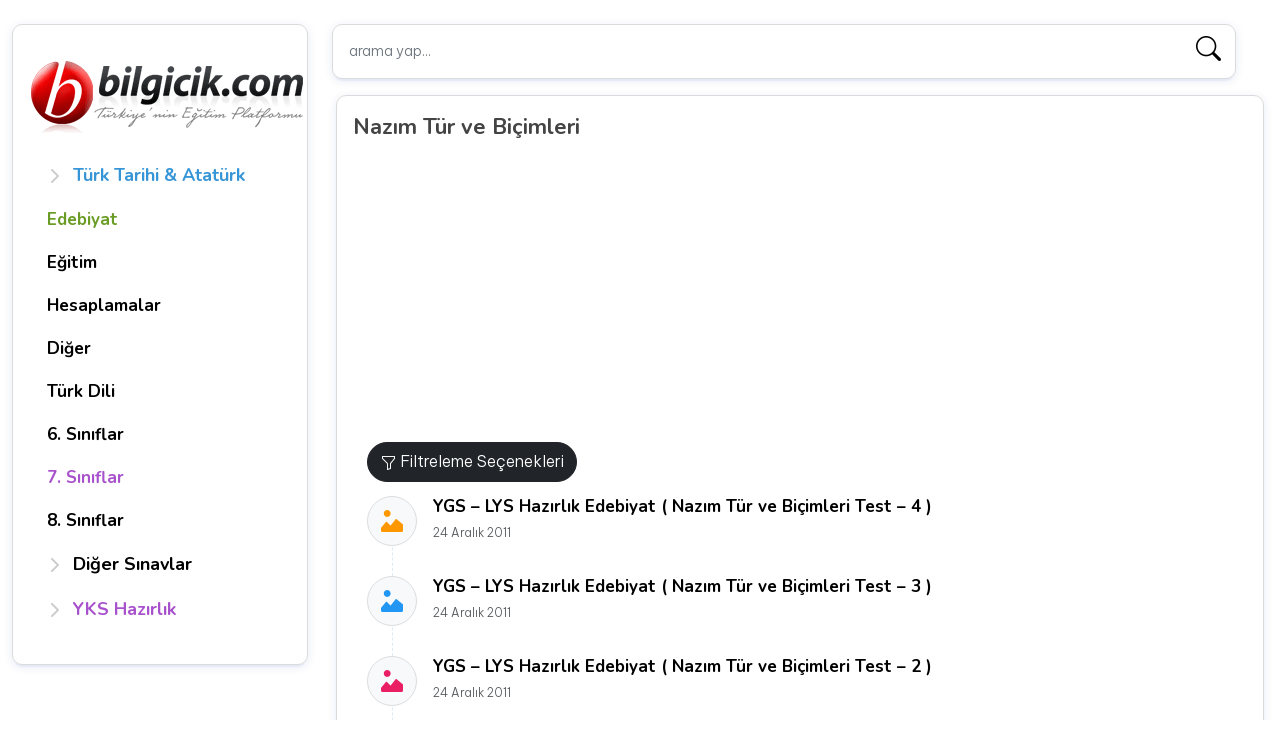

--- FILE ---
content_type: text/html; charset=UTF-8
request_url: https://www.bilgicik.com/yazi/category/ygs-lys-hazirlik-dersleri/edebiyat-ygs-lys-hazirlik-dersleri/nazim-tur-ve-bicimleri/
body_size: 11389
content:
<!DOCTYPE html>
<html dir="ltr" lang="tr" prefix="og: https://ogp.me/ns#">
   <head>
      <meta charset="UTF-8">
      <meta name="viewport" content="width=device-width, initial-scale=1">
      
      <link href="https://cdn.jsdelivr.net/npm/bootstrap@5.2.0-beta1/dist/css/bootstrap.min.css" rel="stylesheet" integrity="sha384-0evHe/X+R7YkIZDRvuzKMRqM+OrBnVFBL6DOitfPri4tjfHxaWutUpFmBp4vmVor" crossorigin="anonymous">
      
  
          <link rel="stylesheet" href='//www.bilgicik.com/wp-content/cache/wpfc-minified/jpa25h9b/47sjz.css' media="screen" />
          
 
<link rel="preconnect" href="https://fonts.googleapis.com">
<link rel="preconnect" href="https://fonts.gstatic.com" crossorigin>
<link href="https://fonts.googleapis.com/css2?family=Be+Vietnam+Pro:wght@300&family=Nunito:wght@200;600;700&family=Roboto+Slab:wght@300;400;600&display=swap" rel="stylesheet">
 
          <link rel="stylesheet" href="https://cdn.jsdelivr.net/npm/bootstrap-icons@1.11.3/font/bootstrap-icons.min.css">
       
      	<style>img:is([sizes="auto" i], [sizes^="auto," i]) { contain-intrinsic-size: 3000px 1500px }</style>
	
		<!-- All in One SEO 4.8.2 - aioseo.com -->
		<title>Nazım Tür ve Biçimleri | Bilgicik.Com</title>
	<meta name="description" content="Nazım Tür ve Biçimleri" />
	<meta name="robots" content="noindex, max-snippet:-1, max-image-preview:large, max-video-preview:-1" />
	<link rel="canonical" href="https://www.bilgicik.com/yazi/category/ygs-lys-hazirlik-dersleri/edebiyat-ygs-lys-hazirlik-dersleri/nazim-tur-ve-bicimleri/" />
	<meta name="generator" content="All in One SEO (AIOSEO) 4.8.2" />
		<script type="application/ld+json" class="aioseo-schema">
			{"@context":"https:\/\/schema.org","@graph":[{"@type":"BreadcrumbList","@id":"https:\/\/www.bilgicik.com\/yazi\/category\/ygs-lys-hazirlik-dersleri\/edebiyat-ygs-lys-hazirlik-dersleri\/nazim-tur-ve-bicimleri\/#breadcrumblist","itemListElement":[{"@type":"ListItem","@id":"https:\/\/www.bilgicik.com\/#listItem","position":1,"name":"Ev","item":"https:\/\/www.bilgicik.com\/","nextItem":{"@type":"ListItem","@id":"https:\/\/www.bilgicik.com\/yazi\/category\/ygs-lys-hazirlik-dersleri\/#listItem","name":"YGS &amp; LYS Haz\u0131rl\u0131k Dersleri"}},{"@type":"ListItem","@id":"https:\/\/www.bilgicik.com\/yazi\/category\/ygs-lys-hazirlik-dersleri\/#listItem","position":2,"name":"YGS &amp; LYS Haz\u0131rl\u0131k Dersleri","item":"https:\/\/www.bilgicik.com\/yazi\/category\/ygs-lys-hazirlik-dersleri\/","nextItem":{"@type":"ListItem","@id":"https:\/\/www.bilgicik.com\/yazi\/category\/ygs-lys-hazirlik-dersleri\/edebiyat-ygs-lys-hazirlik-dersleri\/#listItem","name":"Edebiyat"},"previousItem":{"@type":"ListItem","@id":"https:\/\/www.bilgicik.com\/#listItem","name":"Ev"}},{"@type":"ListItem","@id":"https:\/\/www.bilgicik.com\/yazi\/category\/ygs-lys-hazirlik-dersleri\/edebiyat-ygs-lys-hazirlik-dersleri\/#listItem","position":3,"name":"Edebiyat","item":"https:\/\/www.bilgicik.com\/yazi\/category\/ygs-lys-hazirlik-dersleri\/edebiyat-ygs-lys-hazirlik-dersleri\/","nextItem":{"@type":"ListItem","@id":"https:\/\/www.bilgicik.com\/yazi\/category\/ygs-lys-hazirlik-dersleri\/edebiyat-ygs-lys-hazirlik-dersleri\/nazim-tur-ve-bicimleri\/#listItem","name":"Naz\u0131m T\u00fcr ve Bi\u00e7imleri"},"previousItem":{"@type":"ListItem","@id":"https:\/\/www.bilgicik.com\/yazi\/category\/ygs-lys-hazirlik-dersleri\/#listItem","name":"YGS &amp; LYS Haz\u0131rl\u0131k Dersleri"}},{"@type":"ListItem","@id":"https:\/\/www.bilgicik.com\/yazi\/category\/ygs-lys-hazirlik-dersleri\/edebiyat-ygs-lys-hazirlik-dersleri\/nazim-tur-ve-bicimleri\/#listItem","position":4,"name":"Naz\u0131m T\u00fcr ve Bi\u00e7imleri","previousItem":{"@type":"ListItem","@id":"https:\/\/www.bilgicik.com\/yazi\/category\/ygs-lys-hazirlik-dersleri\/edebiyat-ygs-lys-hazirlik-dersleri\/#listItem","name":"Edebiyat"}}]},{"@type":"CollectionPage","@id":"https:\/\/www.bilgicik.com\/yazi\/category\/ygs-lys-hazirlik-dersleri\/edebiyat-ygs-lys-hazirlik-dersleri\/nazim-tur-ve-bicimleri\/#collectionpage","url":"https:\/\/www.bilgicik.com\/yazi\/category\/ygs-lys-hazirlik-dersleri\/edebiyat-ygs-lys-hazirlik-dersleri\/nazim-tur-ve-bicimleri\/","name":"Naz\u0131m T\u00fcr ve Bi\u00e7imleri | Bilgicik.Com","description":"Naz\u0131m T\u00fcr ve Bi\u00e7imleri","inLanguage":"tr-TR","isPartOf":{"@id":"https:\/\/www.bilgicik.com\/#website"},"breadcrumb":{"@id":"https:\/\/www.bilgicik.com\/yazi\/category\/ygs-lys-hazirlik-dersleri\/edebiyat-ygs-lys-hazirlik-dersleri\/nazim-tur-ve-bicimleri\/#breadcrumblist"}},{"@type":"Organization","@id":"https:\/\/www.bilgicik.com\/#organization","name":"Bilgicik","description":"T\u00fcrk\u00e7e, Edebiyat, Teknoloji... Bilgicik G\u00fcnl\u00fc\u011f\u00fcm (: Bilgiye bilgicikle eri\u015fim","url":"https:\/\/www.bilgicik.com\/"},{"@type":"WebSite","@id":"https:\/\/www.bilgicik.com\/#website","url":"https:\/\/www.bilgicik.com\/","name":"Bilgicik.Com","description":"T\u00fcrk\u00e7e, Edebiyat, Teknoloji... Bilgicik G\u00fcnl\u00fc\u011f\u00fcm (:","inLanguage":"tr-TR","publisher":{"@id":"https:\/\/www.bilgicik.com\/#organization"}}]}
		</script>
		<!-- All in One SEO -->

<link rel='dns-prefetch' href='//www.googletagmanager.com' />
<link rel="alternate" type="application/rss+xml" title="Bilgicik.Com &raquo; akışı" href="https://www.bilgicik.com/feed/" />
<link rel="alternate" type="application/rss+xml" title="Bilgicik.Com &raquo; yorum akışı" href="https://www.bilgicik.com/comments/feed/" />
<link rel="alternate" type="application/rss+xml" title="Bilgicik.Com &raquo; Nazım Tür ve Biçimleri kategori akışı" href="https://www.bilgicik.com/yazi/category/ygs-lys-hazirlik-dersleri/edebiyat-ygs-lys-hazirlik-dersleri/nazim-tur-ve-bicimleri/feed/" />
<link rel='stylesheet' id='mtq_CoreStyleSheets-css' href='//www.bilgicik.com/wp-content/cache/wpfc-minified/785fx8dm/2eo3g.css' type='text/css' media='all' />
<link rel='stylesheet' id='mtq_ThemeStyleSheets-css' href='//www.bilgicik.com/wp-content/cache/wpfc-minified/1yq1myho/2eo3g.css' type='text/css' media='all' />
<link rel='stylesheet' id='wp-block-library-css' href='//www.bilgicik.com/wp-content/cache/wpfc-minified/6mru2k1l/2eo3g.css' type='text/css' media='all' />
<style id='classic-theme-styles-inline-css' type='text/css'>
/*! This file is auto-generated */
.wp-block-button__link{color:#fff;background-color:#32373c;border-radius:9999px;box-shadow:none;text-decoration:none;padding:calc(.667em + 2px) calc(1.333em + 2px);font-size:1.125em}.wp-block-file__button{background:#32373c;color:#fff;text-decoration:none}
</style>
<style id='global-styles-inline-css' type='text/css'>
:root{--wp--preset--aspect-ratio--square: 1;--wp--preset--aspect-ratio--4-3: 4/3;--wp--preset--aspect-ratio--3-4: 3/4;--wp--preset--aspect-ratio--3-2: 3/2;--wp--preset--aspect-ratio--2-3: 2/3;--wp--preset--aspect-ratio--16-9: 16/9;--wp--preset--aspect-ratio--9-16: 9/16;--wp--preset--color--black: #000000;--wp--preset--color--cyan-bluish-gray: #abb8c3;--wp--preset--color--white: #ffffff;--wp--preset--color--pale-pink: #f78da7;--wp--preset--color--vivid-red: #cf2e2e;--wp--preset--color--luminous-vivid-orange: #ff6900;--wp--preset--color--luminous-vivid-amber: #fcb900;--wp--preset--color--light-green-cyan: #7bdcb5;--wp--preset--color--vivid-green-cyan: #00d084;--wp--preset--color--pale-cyan-blue: #8ed1fc;--wp--preset--color--vivid-cyan-blue: #0693e3;--wp--preset--color--vivid-purple: #9b51e0;--wp--preset--gradient--vivid-cyan-blue-to-vivid-purple: linear-gradient(135deg,rgba(6,147,227,1) 0%,rgb(155,81,224) 100%);--wp--preset--gradient--light-green-cyan-to-vivid-green-cyan: linear-gradient(135deg,rgb(122,220,180) 0%,rgb(0,208,130) 100%);--wp--preset--gradient--luminous-vivid-amber-to-luminous-vivid-orange: linear-gradient(135deg,rgba(252,185,0,1) 0%,rgba(255,105,0,1) 100%);--wp--preset--gradient--luminous-vivid-orange-to-vivid-red: linear-gradient(135deg,rgba(255,105,0,1) 0%,rgb(207,46,46) 100%);--wp--preset--gradient--very-light-gray-to-cyan-bluish-gray: linear-gradient(135deg,rgb(238,238,238) 0%,rgb(169,184,195) 100%);--wp--preset--gradient--cool-to-warm-spectrum: linear-gradient(135deg,rgb(74,234,220) 0%,rgb(151,120,209) 20%,rgb(207,42,186) 40%,rgb(238,44,130) 60%,rgb(251,105,98) 80%,rgb(254,248,76) 100%);--wp--preset--gradient--blush-light-purple: linear-gradient(135deg,rgb(255,206,236) 0%,rgb(152,150,240) 100%);--wp--preset--gradient--blush-bordeaux: linear-gradient(135deg,rgb(254,205,165) 0%,rgb(254,45,45) 50%,rgb(107,0,62) 100%);--wp--preset--gradient--luminous-dusk: linear-gradient(135deg,rgb(255,203,112) 0%,rgb(199,81,192) 50%,rgb(65,88,208) 100%);--wp--preset--gradient--pale-ocean: linear-gradient(135deg,rgb(255,245,203) 0%,rgb(182,227,212) 50%,rgb(51,167,181) 100%);--wp--preset--gradient--electric-grass: linear-gradient(135deg,rgb(202,248,128) 0%,rgb(113,206,126) 100%);--wp--preset--gradient--midnight: linear-gradient(135deg,rgb(2,3,129) 0%,rgb(40,116,252) 100%);--wp--preset--font-size--small: 13px;--wp--preset--font-size--medium: 20px;--wp--preset--font-size--large: 36px;--wp--preset--font-size--x-large: 42px;--wp--preset--spacing--20: 0.44rem;--wp--preset--spacing--30: 0.67rem;--wp--preset--spacing--40: 1rem;--wp--preset--spacing--50: 1.5rem;--wp--preset--spacing--60: 2.25rem;--wp--preset--spacing--70: 3.38rem;--wp--preset--spacing--80: 5.06rem;--wp--preset--shadow--natural: 6px 6px 9px rgba(0, 0, 0, 0.2);--wp--preset--shadow--deep: 12px 12px 50px rgba(0, 0, 0, 0.4);--wp--preset--shadow--sharp: 6px 6px 0px rgba(0, 0, 0, 0.2);--wp--preset--shadow--outlined: 6px 6px 0px -3px rgba(255, 255, 255, 1), 6px 6px rgba(0, 0, 0, 1);--wp--preset--shadow--crisp: 6px 6px 0px rgba(0, 0, 0, 1);}:where(.is-layout-flex){gap: 0.5em;}:where(.is-layout-grid){gap: 0.5em;}body .is-layout-flex{display: flex;}.is-layout-flex{flex-wrap: wrap;align-items: center;}.is-layout-flex > :is(*, div){margin: 0;}body .is-layout-grid{display: grid;}.is-layout-grid > :is(*, div){margin: 0;}:where(.wp-block-columns.is-layout-flex){gap: 2em;}:where(.wp-block-columns.is-layout-grid){gap: 2em;}:where(.wp-block-post-template.is-layout-flex){gap: 1.25em;}:where(.wp-block-post-template.is-layout-grid){gap: 1.25em;}.has-black-color{color: var(--wp--preset--color--black) !important;}.has-cyan-bluish-gray-color{color: var(--wp--preset--color--cyan-bluish-gray) !important;}.has-white-color{color: var(--wp--preset--color--white) !important;}.has-pale-pink-color{color: var(--wp--preset--color--pale-pink) !important;}.has-vivid-red-color{color: var(--wp--preset--color--vivid-red) !important;}.has-luminous-vivid-orange-color{color: var(--wp--preset--color--luminous-vivid-orange) !important;}.has-luminous-vivid-amber-color{color: var(--wp--preset--color--luminous-vivid-amber) !important;}.has-light-green-cyan-color{color: var(--wp--preset--color--light-green-cyan) !important;}.has-vivid-green-cyan-color{color: var(--wp--preset--color--vivid-green-cyan) !important;}.has-pale-cyan-blue-color{color: var(--wp--preset--color--pale-cyan-blue) !important;}.has-vivid-cyan-blue-color{color: var(--wp--preset--color--vivid-cyan-blue) !important;}.has-vivid-purple-color{color: var(--wp--preset--color--vivid-purple) !important;}.has-black-background-color{background-color: var(--wp--preset--color--black) !important;}.has-cyan-bluish-gray-background-color{background-color: var(--wp--preset--color--cyan-bluish-gray) !important;}.has-white-background-color{background-color: var(--wp--preset--color--white) !important;}.has-pale-pink-background-color{background-color: var(--wp--preset--color--pale-pink) !important;}.has-vivid-red-background-color{background-color: var(--wp--preset--color--vivid-red) !important;}.has-luminous-vivid-orange-background-color{background-color: var(--wp--preset--color--luminous-vivid-orange) !important;}.has-luminous-vivid-amber-background-color{background-color: var(--wp--preset--color--luminous-vivid-amber) !important;}.has-light-green-cyan-background-color{background-color: var(--wp--preset--color--light-green-cyan) !important;}.has-vivid-green-cyan-background-color{background-color: var(--wp--preset--color--vivid-green-cyan) !important;}.has-pale-cyan-blue-background-color{background-color: var(--wp--preset--color--pale-cyan-blue) !important;}.has-vivid-cyan-blue-background-color{background-color: var(--wp--preset--color--vivid-cyan-blue) !important;}.has-vivid-purple-background-color{background-color: var(--wp--preset--color--vivid-purple) !important;}.has-black-border-color{border-color: var(--wp--preset--color--black) !important;}.has-cyan-bluish-gray-border-color{border-color: var(--wp--preset--color--cyan-bluish-gray) !important;}.has-white-border-color{border-color: var(--wp--preset--color--white) !important;}.has-pale-pink-border-color{border-color: var(--wp--preset--color--pale-pink) !important;}.has-vivid-red-border-color{border-color: var(--wp--preset--color--vivid-red) !important;}.has-luminous-vivid-orange-border-color{border-color: var(--wp--preset--color--luminous-vivid-orange) !important;}.has-luminous-vivid-amber-border-color{border-color: var(--wp--preset--color--luminous-vivid-amber) !important;}.has-light-green-cyan-border-color{border-color: var(--wp--preset--color--light-green-cyan) !important;}.has-vivid-green-cyan-border-color{border-color: var(--wp--preset--color--vivid-green-cyan) !important;}.has-pale-cyan-blue-border-color{border-color: var(--wp--preset--color--pale-cyan-blue) !important;}.has-vivid-cyan-blue-border-color{border-color: var(--wp--preset--color--vivid-cyan-blue) !important;}.has-vivid-purple-border-color{border-color: var(--wp--preset--color--vivid-purple) !important;}.has-vivid-cyan-blue-to-vivid-purple-gradient-background{background: var(--wp--preset--gradient--vivid-cyan-blue-to-vivid-purple) !important;}.has-light-green-cyan-to-vivid-green-cyan-gradient-background{background: var(--wp--preset--gradient--light-green-cyan-to-vivid-green-cyan) !important;}.has-luminous-vivid-amber-to-luminous-vivid-orange-gradient-background{background: var(--wp--preset--gradient--luminous-vivid-amber-to-luminous-vivid-orange) !important;}.has-luminous-vivid-orange-to-vivid-red-gradient-background{background: var(--wp--preset--gradient--luminous-vivid-orange-to-vivid-red) !important;}.has-very-light-gray-to-cyan-bluish-gray-gradient-background{background: var(--wp--preset--gradient--very-light-gray-to-cyan-bluish-gray) !important;}.has-cool-to-warm-spectrum-gradient-background{background: var(--wp--preset--gradient--cool-to-warm-spectrum) !important;}.has-blush-light-purple-gradient-background{background: var(--wp--preset--gradient--blush-light-purple) !important;}.has-blush-bordeaux-gradient-background{background: var(--wp--preset--gradient--blush-bordeaux) !important;}.has-luminous-dusk-gradient-background{background: var(--wp--preset--gradient--luminous-dusk) !important;}.has-pale-ocean-gradient-background{background: var(--wp--preset--gradient--pale-ocean) !important;}.has-electric-grass-gradient-background{background: var(--wp--preset--gradient--electric-grass) !important;}.has-midnight-gradient-background{background: var(--wp--preset--gradient--midnight) !important;}.has-small-font-size{font-size: var(--wp--preset--font-size--small) !important;}.has-medium-font-size{font-size: var(--wp--preset--font-size--medium) !important;}.has-large-font-size{font-size: var(--wp--preset--font-size--large) !important;}.has-x-large-font-size{font-size: var(--wp--preset--font-size--x-large) !important;}
:where(.wp-block-post-template.is-layout-flex){gap: 1.25em;}:where(.wp-block-post-template.is-layout-grid){gap: 1.25em;}
:where(.wp-block-columns.is-layout-flex){gap: 2em;}:where(.wp-block-columns.is-layout-grid){gap: 2em;}
:root :where(.wp-block-pullquote){font-size: 1.5em;line-height: 1.6;}
</style>
<style id='akismet-widget-style-inline-css' type='text/css'>

			.a-stats {
				--akismet-color-mid-green: #357b49;
				--akismet-color-white: #fff;
				--akismet-color-light-grey: #f6f7f7;

				max-width: 350px;
				width: auto;
			}

			.a-stats * {
				all: unset;
				box-sizing: border-box;
			}

			.a-stats strong {
				font-weight: 600;
			}

			.a-stats a.a-stats__link,
			.a-stats a.a-stats__link:visited,
			.a-stats a.a-stats__link:active {
				background: var(--akismet-color-mid-green);
				border: none;
				box-shadow: none;
				border-radius: 8px;
				color: var(--akismet-color-white);
				cursor: pointer;
				display: block;
				font-family: -apple-system, BlinkMacSystemFont, 'Segoe UI', 'Roboto', 'Oxygen-Sans', 'Ubuntu', 'Cantarell', 'Helvetica Neue', sans-serif;
				font-weight: 500;
				padding: 12px;
				text-align: center;
				text-decoration: none;
				transition: all 0.2s ease;
			}

			/* Extra specificity to deal with TwentyTwentyOne focus style */
			.widget .a-stats a.a-stats__link:focus {
				background: var(--akismet-color-mid-green);
				color: var(--akismet-color-white);
				text-decoration: none;
			}

			.a-stats a.a-stats__link:hover {
				filter: brightness(110%);
				box-shadow: 0 4px 12px rgba(0, 0, 0, 0.06), 0 0 2px rgba(0, 0, 0, 0.16);
			}

			.a-stats .count {
				color: var(--akismet-color-white);
				display: block;
				font-size: 1.5em;
				line-height: 1.4;
				padding: 0 13px;
				white-space: nowrap;
			}
		
</style>
<script type="text/javascript" src="//www.bilgicik.com/wp-content/cache/wpfc-minified/ffx21ifn/2eo3h.js" id="jquery-core-js"></script>
<script type="text/javascript" src="//www.bilgicik.com/wp-content/cache/wpfc-minified/2cotdls4/2eo3h.js" id="jquery-migrate-js"></script>
<script type="text/javascript" src="//www.bilgicik.com/wp-content/cache/wpfc-minified/lm0iobzu/2eo3h.js" id="mtq_script-js"></script>

<!-- Site Kit tarafından eklenen Google etiketi (gtag.js) snippet&#039;i -->

<!-- Google Analytics snippet added by Site Kit -->
<script type="text/javascript" src="https://www.googletagmanager.com/gtag/js?id=GT-MBLHTGQ" id="google_gtagjs-js" async></script>
<script type="text/javascript" id="google_gtagjs-js-after">
/* <![CDATA[ */
window.dataLayer = window.dataLayer || [];function gtag(){dataLayer.push(arguments);}
gtag("set","linker",{"domains":["www.bilgicik.com"]});
gtag("js", new Date());
gtag("set", "developer_id.dZTNiMT", true);
gtag("config", "GT-MBLHTGQ");
 window._googlesitekit = window._googlesitekit || {}; window._googlesitekit.throttledEvents = []; window._googlesitekit.gtagEvent = (name, data) => { var key = JSON.stringify( { name, data } ); if ( !! window._googlesitekit.throttledEvents[ key ] ) { return; } window._googlesitekit.throttledEvents[ key ] = true; setTimeout( () => { delete window._googlesitekit.throttledEvents[ key ]; }, 5 ); gtag( "event", name, { ...data, event_source: "site-kit" } ); }; 
/* ]]> */
</script>

<!-- Site Kit tarafından eklenen Google etiketi (gtag.js) snippet&#039;ini sonlandırın -->
<link rel="https://api.w.org/" href="https://www.bilgicik.com/wp-json/" /><link rel="alternate" title="JSON" type="application/json" href="https://www.bilgicik.com/wp-json/wp/v2/categories/14311" /><meta name="generator" content="Site Kit by Google 1.153.0" /><style type="text/css">.broken_link, a.broken_link {
	text-decoration: line-through;
}</style>    

      <link rel="apple-touch-icon" sizes="57x57" href="https://www.bilgicik.com/wp-content/themes/bilgicik-n25/assets/favicon/apple-icon-57x57.png?v=2">
      <link rel="apple-touch-icon" sizes="60x60" href="https://www.bilgicik.com/wp-content/themes/bilgicik-n25/assets/favicon/apple-icon-60x60.png?v=2">
      <link rel="apple-touch-icon" sizes="72x72" href="https://www.bilgicik.com/wp-content/themes/bilgicik-n25/assets/favicon/apple-icon-72x72.png?v=2">
      <link rel="apple-touch-icon" sizes="76x76" href="https://www.bilgicik.com/wp-content/themes/bilgicik-n25/assets/favicon/apple-icon-76x76.png?v=2">
      <link rel="apple-touch-icon" sizes="114x114" href="https://www.bilgicik.com/wp-content/themes/bilgicik-n25/assets/favicon/apple-icon-114x114.png?v=2">
      <link rel="apple-touch-icon" sizes="120x120" href="https://www.bilgicik.com/wp-content/themes/bilgicik-n25/assets/favicon/apple-icon-120x120.png?v=2">
      <link rel="apple-touch-icon" sizes="144x144" href="https://www.bilgicik.com/wp-content/themes/bilgicik-n25/assets/favicon/apple-icon-144x144.png?v=2">
      <link rel="apple-touch-icon" sizes="152x152" href="https://www.bilgicik.com/wp-content/themes/bilgicik-n25/assets/favicon/apple-icon-152x152.png?v=2">
      <link rel="apple-touch-icon" sizes="180x180" href="https://www.bilgicik.com/wp-content/themes/bilgicik-n25/assets/favicon/apple-icon-180x180.png?v=2">
      <link rel="icon" type="image/png" sizes="192x192"  href="https://www.bilgicik.com/wp-content/themes/bilgicik-n25/assets/favicon/android-icon-192x192.png?v=2">
      <link rel="icon" type="image/png" sizes="32x32" href="https://www.bilgicik.com/wp-content/themes/bilgicik-n25/assets/favicon/favicon-32x32.png?v=2">
      <link rel="icon" type="image/png" sizes="16x16" href="https://www.bilgicik.com/wp-content/themes/bilgicik-n25/assets/favicon/favicon-16x16.png?v=2">
      <meta name="msapplication-TileColor" content="#ffffff">
      <meta name="msapplication-TileImage" content="https://www.bilgicik.com/wp-content/themes/bilgicik-n25/assets/favicon/ms-icon-144x144.png?v=2">
      <meta name="theme-color" content="#ffffff">
       
<script async src="https://pagead2.googlesyndication.com/pagead/js/adsbygoogle.js?client=ca-pub-2905514386454218"></script>   </head>
   <body>
       
       
              
       
<div class="container">
   <div class="row">
      <div class="col-lg-3 col-md-4 pt-4">
         <div  class="position-sticky td-left" style="top: 1rem;">
   <div class="logo-area mb-3">
   <a class="btn db768 tc_canvas" data-bs-toggle="offcanvas" href="#offcanvasExample" role="button" aria-controls="offcanvasExample">
        <i class="bi bi-list"></i>
   </a>
   <a href="https://www.bilgicik.com" class="td_logo">
       <img src="https://www.bilgicik.com/wp-content/uploads/2018/02/logo-bilgicik.png" alt="bilgicik.com"/>
   </a>
   <a class="btn db768 tc_canvas v2" data-bs-toggle="offcanvas" href="#filtreleme_secekleri" role="button" aria-controls="filtreleme_secekleri">
        <i class="bi bi-funnel"></i>
   </a>
</div>   <sidebar class="dn768 mt-3">
      <div class="flex-shrink-0 menu-mobile">
         <ul class="list-unstyled ps-0 list-tekli pb-3">
       
                <li>
      <button class="btn btn-toggle align-items-center rounded btn-menu collapsed td-btn-mavi" data-bs-toggle="collapse" data-bs-target="#t1" aria-expanded="false">
      <span>Türk Tarihi & Atatürk</span>
      </button>
      <div class="collapse" id="t1">
         <ul class="btn-toggle-nav list-unstyled v5 fw-normal pb-1 scroll scroll--simple">
                                    <li><a href="https://www.bilgicik.com/yazi/ataturk/" class="link-dark rounded " >Atatürk</a></li>
                        <li><a href="https://www.bilgicik.com/yazi/turk-tarihi/" class="link-dark rounded " >Türk Tarihi</a></li>
                        <li><a href="https://www.bilgicik.com/yazi/oz-turkce-adlar/" class="link-dark rounded " >Öz Türkçe Adlar</a></li>
                        <li><a href="https://www.bilgicik.com/yazi/turk-adinin-anlami-turk-ne-demektir/" class="link-dark rounded " >Türk Adının Anlamı</a></li>
                        <li><a href="https://www.bilgicik.com/yazi/turklerin-ana-yurdu/" class="link-dark rounded " >Türklerin Ana Yurdu</a></li>
                        <li><a href="https://www.bilgicik.com/yazi/turan-illeri/" class="link-dark rounded " >Turan İlleri</a></li>
                        <li><a href="https://www.bilgicik.com/yazi/turk-soyu/" class="link-dark rounded " >Türk Soyu</a></li>
                        <li><a href="https://www.bilgicik.com/yazi/turk-sanatlari/" class="link-dark rounded " >Türk Sanatları</a></li>
                        <li><a href="https://www.bilgicik.com/yazi/turk-bayraklari/" class="link-dark rounded " >Türk Bayrakları</a></li>
                        <li><a href="https://www.bilgicik.com/yazi/turk-marslari/" class="link-dark rounded " >Türk Marşları</a></li>
                        <li><a href="https://www.bilgicik.com/yazi/24-oguz-turk-boyu/" class="link-dark rounded " >24 Oğuz (Türk) Boyu</a></li>
                        <li><a href="https://www.bilgicik.com/yazi/turk-kaganlari-ve-sultanlari/" class="link-dark rounded " >Türk Kağanları ve Sultanları</a></li>
                        <li><a href="https://www.bilgicik.com/yazi/oguz-kaganin-duasi/" class="link-dark rounded " >Oğuz Kağan’ın Duası</a></li>
                        <li><a href="https://www.bilgicik.com/yazi/turkluk-bilginizi-sinayin/" class="link-dark rounded " >Türklük Bilginizi Sınayın!</a></li>
                        <li><a href="https://www.bilgicik.com/yazi/kimiz/" class="link-dark rounded " >İlk TÜRK İçkisi: Kımız</a></li>
                        <li><a href="https://www.bilgicik.com/yazi/samanizm/" class="link-dark rounded " >Şamanizm</a></li>
                        <li><a href="https://www.bilgicik.com/yazi/bozkurt/" class="link-dark rounded " >Bozkurt</a></li>
                        <li><a href="https://www.bilgicik.com/yazi/nevruz/" class="link-dark rounded " >Nevruz</a></li>
                        <li><a href="https://www.bilgicik.com/yazi/turkculuk/" class="link-dark rounded " >Türkçülük</a></li>
                        <li><a href="https://www.bilgicik.com/yazi/turk-tarih-ve-kulturunde-at/" class="link-dark rounded " >Türklerde At!</a></li>
                                 </ul>
      </div>
   </li>
            
        
    
   
       
        
         <li>
      <a href="https://www.bilgicik.com/edebiyat/" class="btn btn-toggle toggle-direkt align-items-center rounded btn-menu td-btn-yesil">
                   <span>Edebiyat</span>
      </a>
   
   </li>
    
    
        
    
   
       
        
         <li>
      <a href="https://www.bilgicik.com/egitim/" class="btn btn-toggle toggle-direkt align-items-center rounded btn-menu td-btn-gri">
                   <span>Eğitim</span>
      </a>
   
   </li>
    
    
        
    
   
       
        
         <li>
      <a href="https://www.bilgicik.com/hesaplamalar/" class="btn btn-toggle toggle-direkt align-items-center rounded btn-menu td-btn-gri">
                   <span>Hesaplamalar</span>
      </a>
   
   </li>
    
    
        
    
   
       
        
         <li>
      <a href="https://www.bilgicik.com/diger/" class="btn btn-toggle toggle-direkt align-items-center rounded btn-menu td-btn-gri">
                   <span>Diğer</span>
      </a>
   
   </li>
    
    
        
    
   
       
        
         <li>
      <a href="https://www.bilgicik.com/turk-dili/" class="btn btn-toggle toggle-direkt align-items-center rounded btn-menu td-btn-gri">
                   <span>Türk Dili</span>
      </a>
   
   </li>
    
    
        
    
   
       
        
         <li>
      <a href="https://www.bilgicik.com/6-siniflar/" class="btn btn-toggle toggle-direkt align-items-center rounded btn-menu td-btn-gri">
                   <span>6. Sınıflar</span>
      </a>
   
   </li>
    
    
        
    
   
       
        
         <li>
      <a href="https://www.bilgicik.com/7-siniflar/" class="btn btn-toggle toggle-direkt align-items-center rounded btn-menu td-btn-mor">
                   <span>7. Sınıflar</span>
      </a>
   
   </li>
    
    
        
    
   
       
        
         <li>
      <a href="https://www.bilgicik.com/8-siniflar/" class="btn btn-toggle toggle-direkt align-items-center rounded btn-menu td-btn-gri">
                   <span>8. Sınıflar</span>
      </a>
   
   </li>
    
    
        
    
   
       
                <li>
      <button class="btn btn-toggle align-items-center rounded btn-menu collapsed td-btn-gri" data-bs-toggle="collapse" data-bs-target="#d1" aria-expanded="false">
      <span>Diğer Sınavlar</span>
      </button>
      <div class="collapse" id="d1">
         <ul class="btn-toggle-nav list-unstyled v5 fw-normal pb-1 scroll scroll--simple">
                                    <li><a href="https://www.bilgicik.com/ehliyet-sinav-sorulari/" class="link-dark rounded " >Ehliyet Sınav Soruları</a></li>
                        <li><a href="https://www.bilgicik.com/parasiz-yatililik-ve-bursluluk-sinavi-cikmis-sorular/" class="link-dark rounded " >PYBS Sınav Soruları</a></li>
                        <li><a href="https://www.bilgicik.com/kpds-cikmis-sorular/" class="link-dark rounded " >KPDS</a></li>
                        <li><a href="https://www.bilgicik.com/jandarma-astsubay-temel-kursu-giris-sinavi-jana/" class="link-dark rounded " >JANA</a></li>
                        <li><a href="https://www.bilgicik.com/janu-uzman-jandarma-okulu-giris-sinavi/" class="link-dark rounded " >JANU</a></li>
                        <li><a href="https://www.bilgicik.com/pmyo-sinav-sorulari-polis-akademisi-polis-meslek-yuksekokullari-ogrenci-adayligi-sinavi/" class="link-dark rounded " >PMYO</a></li>
                                 </ul>
      </div>
   </li>
            
        
    
   
       
                <li>
      <button class="btn btn-toggle align-items-center rounded btn-menu collapsed td-btn-mor" data-bs-toggle="collapse" data-bs-target="#yks1" aria-expanded="false">
      <span>YKS Hazırlık</span>
      </button>
      <div class="collapse" id="yks1">
         <ul class="btn-toggle-nav list-unstyled v5 fw-normal pb-1 scroll scroll--simple">
                                    <li><a href="https://www.bilgicik.com/turkce-ygs-lys-hazirlik/" class="link-dark rounded " >Türkçe</a></li>
                        <li><a href="https://www.bilgicik.com/tarih-ygs-lys-hazirlik/" class="link-dark rounded " >Tarih</a></li>
                        <li><a href="https://www.bilgicik.com/edebiyat-lys-hazirlik/" class="link-dark rounded " >Edebiyat</a></li>
                        <li><a href="https://www.bilgicik.com/cografya-ygs-hazirlik/" class="link-dark rounded " >Coğrafya TYT</a></li>
                        <li><a href="https://www.bilgicik.com/cografya-lys-hazirlik/" class="link-dark rounded " >Coğrafya AYT</a></li>
                        <li><a href="https://www.bilgicik.com/felsefe-ygs-lys-hazirlik/" class="link-dark rounded " >Felsefe</a></li>
                        <li><a href="https://www.bilgicik.com/matematik-1-ygs-hazirlik/" class="link-dark rounded " >Matematik 1 TYT</a></li>
                        <li><a href="https://www.bilgicik.com/matematik-2-lys-hazirlik/" class="link-dark rounded " >Matematik 2 AYT</a></li>
                        <li><a href="https://www.bilgicik.com/geometri-ygs-lys-hazirlik/" class="link-dark rounded " >Geometri</a></li>
                        <li><a href="https://www.bilgicik.com/fizik-1-ygs-lys-hazirlik/" class="link-dark rounded " >Fizik – 1</a></li>
                        <li><a href="https://www.bilgicik.com/fizik-2-ygs-lys-hazirlik/" class="link-dark rounded " >Fizik – 2</a></li>
                        <li><a href="https://www.bilgicik.com/biyoloji-1-ygs-lys-hazirlik/" class="link-dark rounded " >Biyoloji – 1</a></li>
                        <li><a href="https://www.bilgicik.com/biyoloji-2-ygs-lys-hazirlik/" class="link-dark rounded " >Biyoloji – 2</a></li>
                        <li><a href="https://www.bilgicik.com/kimya-ygs-lys-hazirlik/" class="link-dark rounded " >Kimya</a></li>
                                 </ul>
      </div>
   </li>
            
        
    
   
      </ul>
     
 
      </div>
   </sidebar>
 
       
   
</div>      </div>
      <div class="col-lg-9 col-md-8">
         <div class="row pt-4">
            <div class="col">
   <div class="col-md-12">
   <form class="d-flex v2 tc-search" method="get" id="searchform" action="https://www.bilgicik.com/">
      <input placeholder="arama yap..." aria-label="arama yap..." type="text" name="s" id="search"  class="form-control form-control-lg me-2 search-autocomplete"  >
      <button class="btn-ao-search" type="submit"><i class="bi bi-search"></i></button>
   </form>
</div>

       
</div>
<div class="col-auto dn992 col-topmenu">
   </div>         </div>
         <div class="row pt-3 td-son-icerik">
            
            <div class="col-index">
                <h1>Nazım Tür ve Biçimleri</h1>
               <div class="row row-cols-1 row-cols-md-1 posts v2 timeline">
                  <div class="single_post">
                     <div class="post-single-content box mark-links">
                        <div class="td-filter-opt">
   <button type="button" class="btn btn-dark btn-circle" data-bs-toggle="modal" data-bs-target="#filter_opt">
   <i class="bi bi-funnel"></i> Filtreleme Seçenekleri
   </button>
</div>                        <div class="row row-cols-1 row-cols-md-1 posts" id="main">
                           <div class="col col-post">
   <div class="timeline-item">
 
      <div class="timeline-line w-40px"></div>
 
      <div class="timeline-icon symbol symbol-circle symbol-40px">
         <div class="symbol-label bg-light">
           
             
              
                
                    <i class="bi bi-image-alt"></i> 
    
             
             
             
             
          
             
         </div>
      </div>
      <!--end::Timeline icon-->
      <div class="timeline-content mb-2 mt-n1">
         <div class="pe-3 mb-4 td-streched">
            <div class="td-title mb-1">
                <a href="https://www.bilgicik.com/yazi/ygs-lys-hazirlik-turkce-nazim-tur-ve-bicimleri-test-4/" class="stretched-link" title="YGS – LYS Hazırlık Edebiyat ( Nazım Tür ve Biçimleri Test &#8211; 4 )">
              YGS – LYS Hazırlık Edebiyat ( Nazım Tür ve Biçimleri Test &#8211; 4 )                    </a>
            </div>
            <div class="d-flex align-items-center mt-1 fs-6">
                
                                
               <div class="text-muted me-2 fs-7 td-muted">24 Aralık 2011</div>
                              
               
                              </div>
         </div>
      </div>
   </div>
</div><div class="col col-post">
   <div class="timeline-item">
 
      <div class="timeline-line w-40px"></div>
 
      <div class="timeline-icon symbol symbol-circle symbol-40px">
         <div class="symbol-label bg-light">
           
             
              
                
                    <i class="bi bi-image-alt"></i> 
    
             
             
             
             
          
             
         </div>
      </div>
      <!--end::Timeline icon-->
      <div class="timeline-content mb-2 mt-n1">
         <div class="pe-3 mb-4 td-streched">
            <div class="td-title mb-1">
                <a href="https://www.bilgicik.com/yazi/ygs-lys-hazirlik-turkce-nazim-tur-ve-bicimleri-test-3/" class="stretched-link" title="YGS – LYS Hazırlık Edebiyat ( Nazım Tür ve Biçimleri Test &#8211; 3 )">
              YGS – LYS Hazırlık Edebiyat ( Nazım Tür ve Biçimleri Test &#8211; 3 )                    </a>
            </div>
            <div class="d-flex align-items-center mt-1 fs-6">
                
                                
               <div class="text-muted me-2 fs-7 td-muted">24 Aralık 2011</div>
                              
               
                              </div>
         </div>
      </div>
   </div>
</div><div class="col col-post">
   <div class="timeline-item">
 
      <div class="timeline-line w-40px"></div>
 
      <div class="timeline-icon symbol symbol-circle symbol-40px">
         <div class="symbol-label bg-light">
           
             
              
                
                    <i class="bi bi-image-alt"></i> 
    
             
             
             
             
          
             
         </div>
      </div>
      <!--end::Timeline icon-->
      <div class="timeline-content mb-2 mt-n1">
         <div class="pe-3 mb-4 td-streched">
            <div class="td-title mb-1">
                <a href="https://www.bilgicik.com/yazi/ygs-lys-hazirlik-turkce-nazim-tur-ve-bicimleri-test-2/" class="stretched-link" title="YGS – LYS Hazırlık Edebiyat ( Nazım Tür ve Biçimleri Test &#8211; 2 )">
              YGS – LYS Hazırlık Edebiyat ( Nazım Tür ve Biçimleri Test &#8211; 2 )                    </a>
            </div>
            <div class="d-flex align-items-center mt-1 fs-6">
                
                                
               <div class="text-muted me-2 fs-7 td-muted">24 Aralık 2011</div>
                              
               
                              </div>
         </div>
      </div>
   </div>
</div><div class="col col-post">
   <div class="timeline-item">
 
      <div class="timeline-line w-40px"></div>
 
      <div class="timeline-icon symbol symbol-circle symbol-40px">
         <div class="symbol-label bg-light">
           
             
              
                
                    <i class="bi bi-image-alt"></i> 
    
             
             
             
             
          
             
         </div>
      </div>
      <!--end::Timeline icon-->
      <div class="timeline-content mb-2 mt-n1">
         <div class="pe-3 mb-4 td-streched">
            <div class="td-title mb-1">
                <a href="https://www.bilgicik.com/yazi/ygs-lys-hazirlik-turkce-nazim-tur-ve-bicimleri-test-1/" class="stretched-link" title="YGS – LYS Hazırlık Edebiyat ( Nazım Tür ve Biçimleri Test &#8211; 1 )">
              YGS – LYS Hazırlık Edebiyat ( Nazım Tür ve Biçimleri Test &#8211; 1 )                    </a>
            </div>
            <div class="d-flex align-items-center mt-1 fs-6">
                
                                
               <div class="text-muted me-2 fs-7 td-muted">24 Aralık 2011</div>
                              
               
                              </div>
         </div>
      </div>
   </div>
</div><div class="col col-post">
   <div class="timeline-item">
 
      <div class="timeline-line w-40px"></div>
 
      <div class="timeline-icon symbol symbol-circle symbol-40px">
         <div class="symbol-label bg-light">
           
             
              
                
                    <i class="bi bi-image-alt"></i> 
    
             
             
             
             
          
             
         </div>
      </div>
      <!--end::Timeline icon-->
      <div class="timeline-content mb-2 mt-n1">
         <div class="pe-3 mb-4 td-streched">
            <div class="td-title mb-1">
                <a href="https://www.bilgicik.com/yazi/ygs-lys-hazirlik-turkce-nazim-tur-ve-bicimleri-cozumlu-test-2/" class="stretched-link" title="YGS – LYS Hazırlık Edebiyat ( Nazım Tür ve Biçimleri Çözümlü Test &#8211; 2 )">
              YGS – LYS Hazırlık Edebiyat ( Nazım Tür ve Biçimleri Çözümlü Test &#8211; 2 )                    </a>
            </div>
            <div class="d-flex align-items-center mt-1 fs-6">
                
                                
               <div class="text-muted me-2 fs-7 td-muted">23 Aralık 2011</div>
                              
               
                              </div>
         </div>
      </div>
   </div>
</div><div class="col col-post">
   <div class="timeline-item">
 
      <div class="timeline-line w-40px"></div>
 
      <div class="timeline-icon symbol symbol-circle symbol-40px">
         <div class="symbol-label bg-light">
           
             
              
                
                    <i class="bi bi-image-alt"></i> 
    
             
             
             
             
          
             
         </div>
      </div>
      <!--end::Timeline icon-->
      <div class="timeline-content mb-2 mt-n1">
         <div class="pe-3 mb-4 td-streched">
            <div class="td-title mb-1">
                <a href="https://www.bilgicik.com/yazi/ygs-lys-hazirlik-turkce-nazim-tur-ve-bicimleri-cozumlu-test-1/" class="stretched-link" title="YGS – LYS Hazırlık Edebiyat ( Nazım Tür ve Biçimleri Çözümlü Test &#8211; 1 )">
              YGS – LYS Hazırlık Edebiyat ( Nazım Tür ve Biçimleri Çözümlü Test &#8211; 1 )                    </a>
            </div>
            <div class="d-flex align-items-center mt-1 fs-6">
                
                                
               <div class="text-muted me-2 fs-7 td-muted">23 Aralık 2011</div>
                              
               
                              </div>
         </div>
      </div>
   </div>
</div><div class="col col-post">
   <div class="timeline-item">
 
      <div class="timeline-line w-40px"></div>
 
      <div class="timeline-icon symbol symbol-circle symbol-40px">
         <div class="symbol-label bg-light">
           
             
              
                
                    <i class="bi bi-image-alt"></i> 
    
             
             
             
             
          
             
         </div>
      </div>
      <!--end::Timeline icon-->
      <div class="timeline-content mb-2 mt-n1">
         <div class="pe-3 mb-4 td-streched">
            <div class="td-title mb-1">
                <a href="https://www.bilgicik.com/yazi/islamiyet-etkisindeki-turk-edebiyatinda-nazim-turleri/" class="stretched-link" title="İslamiyet Etkisindeki Türk Edebiyatında Nazım Türleri">
              İslamiyet Etkisindeki Türk Edebiyatında Nazım Türleri                    </a>
            </div>
            <div class="d-flex align-items-center mt-1 fs-6">
                
                                
               <div class="text-muted me-2 fs-7 td-muted">12 Aralık 2011</div>
                              
               
                              </div>
         </div>
      </div>
   </div>
</div><div class="col col-post">
   <div class="timeline-item">
 
      <div class="timeline-line w-40px"></div>
 
      <div class="timeline-icon symbol symbol-circle symbol-40px">
         <div class="symbol-label bg-light">
           
             
              
                
                    <i class="bi bi-image-alt"></i> 
    
             
             
             
             
          
             
         </div>
      </div>
      <!--end::Timeline icon-->
      <div class="timeline-content mb-2 mt-n1">
         <div class="pe-3 mb-4 td-streched">
            <div class="td-title mb-1">
                <a href="https://www.bilgicik.com/yazi/turk-edebiyatinda-nazim-tur-ve-sekilleri/" class="stretched-link" title="Türk Edebiyatında Nazım Tür ve Şekilleri">
              Türk Edebiyatında Nazım Tür ve Şekilleri                    </a>
            </div>
            <div class="d-flex align-items-center mt-1 fs-6">
                
                                
               <div class="text-muted me-2 fs-7 td-muted">12 Aralık 2011</div>
                              
               
                              </div>
         </div>
      </div>
   </div>
</div>                        </div>
                        <div class="col-md-12 column mt-3">
                           <nav aria-label="Sayfalama">
                              <ul class="pagination justify-content-center">
                                                               </ul>
                           </nav>
                        </div>
                     </div>
                  </div>
               </div>
            </div>
         </div>
      </div>
   </div>
</div>
<div class="modal fade" id="filter_opt" tabindex="-1" aria-labelledby="filter_optLabel" aria-hidden="true">
   <div class="modal-dialog modal-dialog-centered modal-xl">
      <div class="modal-content">
         <div class="modal-header">
            <h1 class="modal-title fs-5" id="filter_optLabel">Filtrele</h1>
            <button type="button" class="btn-close" data-bs-dismiss="modal" aria-label="Close"></button>
         </div>
         <div class="modal-body">
            <div class="tc_filtrele_2 v2 v3">
               [searchandfilter field="Atasözü Ara"]               [searchandfilter field="Atasözü Harf"]                
       
                
                
            </div>
         </div>
      </div>
   </div>
</div><div class="offcanvas offcanvas-end" tabindex="-1" id="filtreleme_secekleri" aria-labelledby="offcanvasExampleLabel">
   <div class="offcanvas-header">
      <h5 class="offcanvas-title" id="offcanvasExampleLabel">Filtreleme Seçenekleri</h5>
      <button type="button" class="btn-close text-reset" data-bs-dismiss="offcanvas" aria-label="Close"></button>
   </div>
   <div class="offcanvas-body">
      <div class="tc_filtrele v5 yellow">
         [searchandfilter id="25236"]      </div>
   </div>
</div>
<div class="offcanvas offcanvas-start" tabindex="-1" id="offcanvasExample" aria-labelledby="offcanvasExampleLabel">
   <div class="offcanvas-header">
      <h5 class="offcanvas-title" id="offcanvasExampleLabel">Ana Menü</h5>
      <button type="button" class="btn-close text-reset" data-bs-dismiss="offcanvas" aria-label="Close"></button>
   </div>
   <div class="offcanvas-body">
      <ul class="list-unstyled ps-0 list-tekli pb-3">
       
                <li>
      <button class="btn btn-toggle align-items-center rounded btn-menu collapsed td-btn-mavi" data-bs-toggle="collapse" data-bs-target="#t1" aria-expanded="false">
      <span>Türk Tarihi & Atatürk</span>
      </button>
      <div class="collapse" id="t1">
         <ul class="btn-toggle-nav list-unstyled v5 fw-normal pb-1 scroll scroll--simple">
                                    <li><a href="https://www.bilgicik.com/yazi/ataturk/" class="link-dark rounded " >Atatürk</a></li>
                        <li><a href="https://www.bilgicik.com/yazi/turk-tarihi/" class="link-dark rounded " >Türk Tarihi</a></li>
                        <li><a href="https://www.bilgicik.com/yazi/oz-turkce-adlar/" class="link-dark rounded " >Öz Türkçe Adlar</a></li>
                        <li><a href="https://www.bilgicik.com/yazi/turk-adinin-anlami-turk-ne-demektir/" class="link-dark rounded " >Türk Adının Anlamı</a></li>
                        <li><a href="https://www.bilgicik.com/yazi/turklerin-ana-yurdu/" class="link-dark rounded " >Türklerin Ana Yurdu</a></li>
                        <li><a href="https://www.bilgicik.com/yazi/turan-illeri/" class="link-dark rounded " >Turan İlleri</a></li>
                        <li><a href="https://www.bilgicik.com/yazi/turk-soyu/" class="link-dark rounded " >Türk Soyu</a></li>
                        <li><a href="https://www.bilgicik.com/yazi/turk-sanatlari/" class="link-dark rounded " >Türk Sanatları</a></li>
                        <li><a href="https://www.bilgicik.com/yazi/turk-bayraklari/" class="link-dark rounded " >Türk Bayrakları</a></li>
                        <li><a href="https://www.bilgicik.com/yazi/turk-marslari/" class="link-dark rounded " >Türk Marşları</a></li>
                        <li><a href="https://www.bilgicik.com/yazi/24-oguz-turk-boyu/" class="link-dark rounded " >24 Oğuz (Türk) Boyu</a></li>
                        <li><a href="https://www.bilgicik.com/yazi/turk-kaganlari-ve-sultanlari/" class="link-dark rounded " >Türk Kağanları ve Sultanları</a></li>
                        <li><a href="https://www.bilgicik.com/yazi/oguz-kaganin-duasi/" class="link-dark rounded " >Oğuz Kağan’ın Duası</a></li>
                        <li><a href="https://www.bilgicik.com/yazi/turkluk-bilginizi-sinayin/" class="link-dark rounded " >Türklük Bilginizi Sınayın!</a></li>
                        <li><a href="https://www.bilgicik.com/yazi/kimiz/" class="link-dark rounded " >İlk TÜRK İçkisi: Kımız</a></li>
                        <li><a href="https://www.bilgicik.com/yazi/samanizm/" class="link-dark rounded " >Şamanizm</a></li>
                        <li><a href="https://www.bilgicik.com/yazi/bozkurt/" class="link-dark rounded " >Bozkurt</a></li>
                        <li><a href="https://www.bilgicik.com/yazi/nevruz/" class="link-dark rounded " >Nevruz</a></li>
                        <li><a href="https://www.bilgicik.com/yazi/turkculuk/" class="link-dark rounded " >Türkçülük</a></li>
                        <li><a href="https://www.bilgicik.com/yazi/turk-tarih-ve-kulturunde-at/" class="link-dark rounded " >Türklerde At!</a></li>
                                 </ul>
      </div>
   </li>
            
        
    
   
       
        
         <li>
      <a href="https://www.bilgicik.com/edebiyat/" class="btn btn-toggle toggle-direkt align-items-center rounded btn-menu td-btn-yesil">
                   <span>Edebiyat</span>
      </a>
   
   </li>
    
    
        
    
   
       
        
         <li>
      <a href="https://www.bilgicik.com/egitim/" class="btn btn-toggle toggle-direkt align-items-center rounded btn-menu td-btn-gri">
                   <span>Eğitim</span>
      </a>
   
   </li>
    
    
        
    
   
       
        
         <li>
      <a href="https://www.bilgicik.com/hesaplamalar/" class="btn btn-toggle toggle-direkt align-items-center rounded btn-menu td-btn-gri">
                   <span>Hesaplamalar</span>
      </a>
   
   </li>
    
    
        
    
   
       
        
         <li>
      <a href="https://www.bilgicik.com/diger/" class="btn btn-toggle toggle-direkt align-items-center rounded btn-menu td-btn-gri">
                   <span>Diğer</span>
      </a>
   
   </li>
    
    
        
    
   
       
        
         <li>
      <a href="https://www.bilgicik.com/turk-dili/" class="btn btn-toggle toggle-direkt align-items-center rounded btn-menu td-btn-gri">
                   <span>Türk Dili</span>
      </a>
   
   </li>
    
    
        
    
   
       
        
         <li>
      <a href="https://www.bilgicik.com/6-siniflar/" class="btn btn-toggle toggle-direkt align-items-center rounded btn-menu td-btn-gri">
                   <span>6. Sınıflar</span>
      </a>
   
   </li>
    
    
        
    
   
       
        
         <li>
      <a href="https://www.bilgicik.com/7-siniflar/" class="btn btn-toggle toggle-direkt align-items-center rounded btn-menu td-btn-mor">
                   <span>7. Sınıflar</span>
      </a>
   
   </li>
    
    
        
    
   
       
        
         <li>
      <a href="https://www.bilgicik.com/8-siniflar/" class="btn btn-toggle toggle-direkt align-items-center rounded btn-menu td-btn-gri">
                   <span>8. Sınıflar</span>
      </a>
   
   </li>
    
    
        
    
   
       
                <li>
      <button class="btn btn-toggle align-items-center rounded btn-menu collapsed td-btn-gri" data-bs-toggle="collapse" data-bs-target="#d1" aria-expanded="false">
      <span>Diğer Sınavlar</span>
      </button>
      <div class="collapse" id="d1">
         <ul class="btn-toggle-nav list-unstyled v5 fw-normal pb-1 scroll scroll--simple">
                                    <li><a href="https://www.bilgicik.com/ehliyet-sinav-sorulari/" class="link-dark rounded " >Ehliyet Sınav Soruları</a></li>
                        <li><a href="https://www.bilgicik.com/parasiz-yatililik-ve-bursluluk-sinavi-cikmis-sorular/" class="link-dark rounded " >PYBS Sınav Soruları</a></li>
                        <li><a href="https://www.bilgicik.com/kpds-cikmis-sorular/" class="link-dark rounded " >KPDS</a></li>
                        <li><a href="https://www.bilgicik.com/jandarma-astsubay-temel-kursu-giris-sinavi-jana/" class="link-dark rounded " >JANA</a></li>
                        <li><a href="https://www.bilgicik.com/janu-uzman-jandarma-okulu-giris-sinavi/" class="link-dark rounded " >JANU</a></li>
                        <li><a href="https://www.bilgicik.com/pmyo-sinav-sorulari-polis-akademisi-polis-meslek-yuksekokullari-ogrenci-adayligi-sinavi/" class="link-dark rounded " >PMYO</a></li>
                                 </ul>
      </div>
   </li>
            
        
    
   
       
                <li>
      <button class="btn btn-toggle align-items-center rounded btn-menu collapsed td-btn-mor" data-bs-toggle="collapse" data-bs-target="#yks1" aria-expanded="false">
      <span>YKS Hazırlık</span>
      </button>
      <div class="collapse" id="yks1">
         <ul class="btn-toggle-nav list-unstyled v5 fw-normal pb-1 scroll scroll--simple">
                                    <li><a href="https://www.bilgicik.com/turkce-ygs-lys-hazirlik/" class="link-dark rounded " >Türkçe</a></li>
                        <li><a href="https://www.bilgicik.com/tarih-ygs-lys-hazirlik/" class="link-dark rounded " >Tarih</a></li>
                        <li><a href="https://www.bilgicik.com/edebiyat-lys-hazirlik/" class="link-dark rounded " >Edebiyat</a></li>
                        <li><a href="https://www.bilgicik.com/cografya-ygs-hazirlik/" class="link-dark rounded " >Coğrafya TYT</a></li>
                        <li><a href="https://www.bilgicik.com/cografya-lys-hazirlik/" class="link-dark rounded " >Coğrafya AYT</a></li>
                        <li><a href="https://www.bilgicik.com/felsefe-ygs-lys-hazirlik/" class="link-dark rounded " >Felsefe</a></li>
                        <li><a href="https://www.bilgicik.com/matematik-1-ygs-hazirlik/" class="link-dark rounded " >Matematik 1 TYT</a></li>
                        <li><a href="https://www.bilgicik.com/matematik-2-lys-hazirlik/" class="link-dark rounded " >Matematik 2 AYT</a></li>
                        <li><a href="https://www.bilgicik.com/geometri-ygs-lys-hazirlik/" class="link-dark rounded " >Geometri</a></li>
                        <li><a href="https://www.bilgicik.com/fizik-1-ygs-lys-hazirlik/" class="link-dark rounded " >Fizik – 1</a></li>
                        <li><a href="https://www.bilgicik.com/fizik-2-ygs-lys-hazirlik/" class="link-dark rounded " >Fizik – 2</a></li>
                        <li><a href="https://www.bilgicik.com/biyoloji-1-ygs-lys-hazirlik/" class="link-dark rounded " >Biyoloji – 1</a></li>
                        <li><a href="https://www.bilgicik.com/biyoloji-2-ygs-lys-hazirlik/" class="link-dark rounded " >Biyoloji – 2</a></li>
                        <li><a href="https://www.bilgicik.com/kimya-ygs-lys-hazirlik/" class="link-dark rounded " >Kimya</a></li>
                                 </ul>
      </div>
   </li>
            
        
    
   
      </ul>
     
 
   </div>
</div>
<a id="tc_yukari" href="#" class="btn btn-light tc_yukari" role="button">
   <svg xmlns="http://www.w3.org/2000/svg" xmlns:xlink="http://www.w3.org/1999/xlink" width="24px" height="24px" viewBox="0 0 24 24" version="1.1" class="kt-svg-icon blue">
      <g stroke="none" stroke-width="1" fill="none" fill-rule="evenodd">
         <polygon points="0 0 24 0 24 24 0 24"/>
         <rect fill="#000000" opacity="0.3" x="11" y="7" width="2" height="14" rx="1"/>
         <path d="M6.70710678,14.7071068 C6.31658249,15.0976311 5.68341751,15.0976311 5.29289322,14.7071068 C4.90236893,14.3165825 4.90236893,13.6834175 5.29289322,13.2928932 L11.2928932,7.29289322 C11.6714722,6.91431428 12.2810586,6.90106866 12.6757246,7.26284586 L18.6757246,12.7628459 C19.0828436,13.1360383 19.1103465,13.7686056 18.7371541,14.1757246 C18.3639617,14.5828436 17.7313944,14.6103465 17.3242754,14.2371541 L12.0300757,9.38413782 L6.70710678,14.7071068 Z" fill="#000000" fill-rule="nonzero"/>
         <rect fill="#000000" opacity="0.3" x="3" y="3" width="18" height="2" rx="1"/>
      </g>
   </svg>
</a>
<footer>
   <div class="container container-sosyal" id="td-soss">
      <div class="row-sosyal">
         <div class="row-s-t">
            <h1>Bilgicik.com Sosyal Medyada</h1>
            <span>Takipte Kalın :)</span>
         </div>
         <div class="row-s-b">
                        <div class="btn-group btn-group-lg" role="group">
                              <a href="https://www.facebook.com/bilgicikcom" class="btn btn-outline-dark" target="_blank" >
                  <div class="svg_sosyal"> <svg xmlns="http://www.w3.org/2000/svg" width="16" height="16" fill="currentColor" class="bi bi-facebook" viewBox="0 0 16 16">   <path d="M16 8.049c0-4.446-3.582-8.05-8-8.05C3.58 0-.002 3.603-.002 8.05c0 4.017 2.926 7.347 6.75 7.951v-5.625h-2.03V8.05H6.75V6.275c0-2.017 1.195-3.131 3.022-3.131.876 0 1.791.157 1.791.157v1.98h-1.009c-.993 0-1.303.621-1.303 1.258v1.51h2.218l-.354 2.326H9.25V16c3.824-.604 6.75-3.934 6.75-7.951"/> </svg></div>
               </a>
                              <a href="https://www.x.com/bilgicikcom" class="btn btn-outline-dark" target="_blank" >
                  <div class="svg_sosyal"> <svg xmlns="http://www.w3.org/2000/svg" width="16" height="16" fill="currentColor" class="bi bi-twitter-x" viewBox="0 0 16 16">   <path d="M12.6.75h2.454l-5.36 6.142L16 15.25h-4.937l-3.867-5.07-4.425 5.07H.316l5.733-6.57L0 .75h5.063l3.495 4.633L12.601.75Zm-.86 13.028h1.36L4.323 2.145H2.865z"/> </svg></div>
               </a>
                           </div>
                     </div>
      </div>
   </div>
   <div class="landing-curve landing-dark-color ">
      <svg viewBox="15 -1 1470 48" fill="none" xmlns="http://www.w3.org/2000/svg">
         <path d="M1 48C4.93573 47.6644 8.85984 47.3311 12.7725 47H1489.16C1493.1 47.3311 1497.04 47.6644 1501 48V47H1489.16C914.668 -1.34764 587.282 -1.61174 12.7725 47H1V48Z" fill="currentColor"></path>
      </svg>
   </div>
   <div class="landing-dark-bg">
      <div class="container pt-5">
         <div class="row row-footer row-cols-1 row-cols-md-3 pt-3">
            <div class="col">
               <img src="https://www.bilgicik.com/wp-content/uploads/2018/02/logo-bilgicik.png" alt="bilgicik.com logo" class="td-footer-logo pb-3"/>   
               <div class="td-footer-aciklama">
                                    <a href="https://wa.me/" target="_blank" class="btn-whatsapp"><i class="bi bi-whatsapp"></i> </a>
                  <a href="/cdn-cgi/l/email-protection#36" target="_blank" class="btn-mail"><i class="bi bi-envelope"></i> </a>
               </div>
            </div>
            <div class="col">
               <h3 class="ao-h3">Son Eklenenler</h3>
               <ul class="ao-list">
                   
                   
                  <li><a href="https://www.bilgicik.com/yazi/11-sinif-felsefe-2-donem-2-yazili-sorulari-ve-cozumleri-meb-ornek-sorulari/" title="11. Sınıf Felsefe 2. Dönem 2. Yazılı Soruları ve Çözümleri &#8211; MEB Örnek Soruları">11. Sınıf Felsefe 2. Dönem 2. Yazılı Soruları ve Çözümleri &#8211; MEB Örnek Soruları</a> </li>
                   
                  <li><a href="https://www.bilgicik.com/yazi/11-sinif-ingilizce-2-donem-2-yazili-sorulari-ve-cozumleri-meb-ornek-sorulari/" title="11. Sınıf İngilizce 2. Dönem 2. Yazılı Soruları ve Çözümleri &#8211; MEB Örnek Soruları">11. Sınıf İngilizce 2. Dönem 2. Yazılı Soruları ve Çözümleri &#8211; MEB Örnek Soruları</a> </li>
                   
                  <li><a href="https://www.bilgicik.com/yazi/11-sinif-din-kulturu-ve-ahlak-bilgisi-2-donem-2-yazili-sorulari-ve-cozumleri-meb-ornek-sorulari/" title="11. Sınıf Din Kültürü ve Ahlak Bilgisi 2. Dönem 2. Yazılı Soruları ve Çözümleri &#8211; MEB Örnek Soruları">11. Sınıf Din Kültürü ve Ahlak Bilgisi 2. Dönem 2. Yazılı Soruları ve Çözümleri &#8211; MEB Örnek Soruları</a> </li>
                   
                  <li><a href="https://www.bilgicik.com/yazi/11-sinif-tarih-2-donem-2-yazili-sorulari-ve-cozumleri-meb-ornek-sorulari/" title="11. Sınıf Tarih 2. Dönem 2. Yazılı Soruları ve Çözümleri &#8211; MEB Örnek Soruları">11. Sınıf Tarih 2. Dönem 2. Yazılı Soruları ve Çözümleri &#8211; MEB Örnek Soruları</a> </li>
                   
                  <li><a href="https://www.bilgicik.com/yazi/11-sinif-cografya-2-donem-2-yazili-sorulari-ve-cozumleri-meb-ornek-sorulari/" title="11. Sınıf Coğrafya 2. Dönem 2. Yazılı Soruları ve Çözümleri &#8211; MEB Örnek Soruları">11. Sınıf Coğrafya 2. Dönem 2. Yazılı Soruları ve Çözümleri &#8211; MEB Örnek Soruları</a> </li>
                   
                  <li><a href="https://www.bilgicik.com/yazi/11-sinif-biyoloji-2-donem-2-yazili-sorulari-ve-cozumleri-meb-ornek-sorulari/" title="11. Sınıf Biyoloji 2. Dönem 2. Yazılı Soruları ve Çözümleri &#8211; MEB Örnek Soruları">11. Sınıf Biyoloji 2. Dönem 2. Yazılı Soruları ve Çözümleri &#8211; MEB Örnek Soruları</a> </li>
                   
                  <li><a href="https://www.bilgicik.com/yazi/11-sinif-kimya-2-donem-2-yazili-sorulari-ve-cozumleri-meb-ornek-sorulari/" title="11. Sınıf Kimya 2. Dönem 2. Yazılı Soruları ve Çözümleri &#8211; MEB Örnek Soruları">11. Sınıf Kimya 2. Dönem 2. Yazılı Soruları ve Çözümleri &#8211; MEB Örnek Soruları</a> </li>
                   
                  <li><a href="https://www.bilgicik.com/yazi/11-sinif-fizik-2-donem-2-yazili-sorulari-ve-cozumleri-meb-ornek-sorulari/" title="11. Sınıf Fizik 2. Dönem 2. Yazılı Soruları ve Çözümleri &#8211; MEB Örnek Soruları">11. Sınıf Fizik 2. Dönem 2. Yazılı Soruları ve Çözümleri &#8211; MEB Örnek Soruları</a> </li>
                   
                  <li><a href="https://www.bilgicik.com/yazi/11-sinif-matematik-2-donem-2-yazili-sorulari-ve-cozumleri-meb-ornek-sorulari/" title="11. Sınıf Matematik 2. Dönem 2. Yazılı Soruları ve Çözümleri &#8211; MEB Örnek Soruları">11. Sınıf Matematik 2. Dönem 2. Yazılı Soruları ve Çözümleri &#8211; MEB Örnek Soruları</a> </li>
                   
                  <li><a href="https://www.bilgicik.com/yazi/11-sinif-turk-dili-ve-edebiyati-2-donem-2-yazili-sorulari-ve-cozumleri-meb-ornek-sorulari/" title="11. Sınıf Türk Dili ve Edebiyatı 2. Dönem 2. Yazılı Soruları ve Çözümleri &#8211; MEB Örnek Soruları">11. Sınıf Türk Dili ve Edebiyatı 2. Dönem 2. Yazılı Soruları ve Çözümleri &#8211; MEB Örnek Soruları</a> </li>
                   
                  <li><a href="https://www.bilgicik.com/yazi/10-sinif-felsefe-2-donem-2-yazili-sorulari-ve-cozumleri-meb-ornek-sorulari/" title="10. Sınıf Felsefe 2. Dönem 2. Yazılı Soruları ve Çözümleri &#8211; MEB Örnek Soruları">10. Sınıf Felsefe 2. Dönem 2. Yazılı Soruları ve Çözümleri &#8211; MEB Örnek Soruları</a> </li>
                   
                  <li><a href="https://www.bilgicik.com/yazi/10-sinif-ingilizce-2-donem-2-yazili-sorulari-ve-cozumleri-meb-ornek-sorulari/" title="10. Sınıf İngilizce 2. Dönem 2. Yazılı Soruları ve Çözümleri &#8211; MEB Örnek Soruları">10. Sınıf İngilizce 2. Dönem 2. Yazılı Soruları ve Çözümleri &#8211; MEB Örnek Soruları</a> </li>
                   
                  <li><a href="https://www.bilgicik.com/yazi/10-sinif-din-kulturu-ve-ahlak-bilgisi-2-donem-2-yazili-sorulari-ve-cozumleri-meb-ornek-sorulari/" title="10. Sınıf Din Kültürü ve Ahlak Bilgisi 2. Dönem 2. Yazılı Soruları ve Çözümleri &#8211; MEB Örnek Soruları">10. Sınıf Din Kültürü ve Ahlak Bilgisi 2. Dönem 2. Yazılı Soruları ve Çözümleri &#8211; MEB Örnek Soruları</a> </li>
                   
                  <li><a href="https://www.bilgicik.com/yazi/10-sinif-tarih-2-donem-2-yazili-sorulari-ve-cozumleri-meb-ornek-sorulari/" title="10. Sınıf Tarih 2. Dönem 2. Yazılı Soruları ve Çözümleri &#8211; MEB Örnek Soruları">10. Sınıf Tarih 2. Dönem 2. Yazılı Soruları ve Çözümleri &#8211; MEB Örnek Soruları</a> </li>
                   
               </ul>
            </div>
            <div class="col">
               <div class="mb-3">
                  <h3 class="ao-h3">Sınıflara Göre</h3>
                  <ul class="ao-list">
                                       </ul>
               </div>
               <div class="mb-3">
                  <h3 class="ao-h3">İçerik Türüne Göre</h3>
                  <ul class="ao-list">
                                          <li><a href="https://www.bilgicik.com/yazi/icerikturu/haber/">Haber</a></li>
                                       </ul>
               </div>
               <div class="mb-3">
                  <h3 class="ao-h3">Bilgicik.com Kurumsal</h3>
                                 </div>
            </div>
         </div>
         <div class="ie_style mt-3 pb-2" data-bs-toggle="tooltip" data-bs-placement="top" title="Tasarım: ibrahimerdogan.com">
            <svg version="1.1" id="Layer_1" xmlns="http://www.w3.org/2000/svg" xmlns:xlink="http://www.w3.org/1999/xlink" x="0px" y="0px" viewBox="0 0 41.8 16.4" style="enable-background:new 0 0 41.8 16.4;" xml:space="preserve">
               <g>
                  <path class="st_ie" d="M18.3,2.3c0,0.5,0.2,1,0.7,1.3c0.2,0.1,0.4,0.2,0.6,0.2c0,0,0.1,0,0.2,0c0.2-0.1,0.3-0.2,0.2-0.3 C20,3.4,20,3.3,20,3.1c0-0.2,0-0.4,0.1-0.5c0.1-0.3,0.3-0.7,0.5-1.2c0-0.1,0.1-0.1,0.1-0.2c0-0.1,0-0.1-0.1-0.2 c-0.2-0.2-0.5-0.3-0.8-0.3c-0.2,0-0.4,0-0.5,0.1C19,0.9,18.9,1,18.8,1.1C18.5,1.4,18.3,1.8,18.3,2.3L18.3,2.3z M23.7,8.7 c-0.4,0.9-0.5,1.8-0.5,2.6c0,0.2,0,0.4,0,0.5c0,0.2,0.1,0.4,0.2,0.6c0.1,0.2,0.3,0.3,0.5,0.3c2.8,0,4.1-6,6.5-3.7 c1.3,1.2,2.2,3.2,4.1,3.6c5.3,1.2,4.6-7.6,1.4-5.5c-0.6-2.2,2.1-3.7,3.7-2.3c1.8,1.6,1.3,6.4-1.9,8c-0.8,0.4-1.9,0.7-2.9,0.5 c-2.2-0.4-3.2-2.1-4.1-3.2c-2.7-3.2-3.3,3-6.8,3c-0.5,0-0.9-0.1-1.3-0.4c-0.8-0.5-1.2-1.2-1.3-2c-0.1,0.3-0.3,0.6-0.4,0.8l-0.7,1.5 c-0.3,0.6-0.6,1.1-1,1.6c-0.2,0.2-0.3,0.3-0.6,0.4c-0.2,0.1-0.4,0.1-0.7,0.1c-0.3,0-0.6-0.1-0.9-0.3c-0.3-0.2-0.5-0.4-0.6-0.7 c-0.9-2.1-0.4-3.7,0.1-5.9C13,12.7,3,7.1,3.3,10.8c-3.2-0.1-2.9-4.2,0.1-4.3c3.8-0.1,10,6.2,13.8-0.3c0.1-0.2,0.1-0.3,0.2-0.5 c0.1-0.3,0.2-0.5,0.3-0.6c0-0.1,0.1-0.2,0.3-0.3c0.1-0.1,0.3-0.1,0.5-0.1c0.2,0,0.4,0,0.6,0.1c0.2,0.1,0.3,0.1,0.4,0.2 c0.1,0,0.1,0.1,0.1,0.2c0,0.1,0,0.1,0.1,0.2c0,0.1,0,0.3,0,0.5c0,0.2,0,0.6-0.1,1c-0.3,1.2-0.6,2.5-0.9,4l-0.1,0.7 c-0.6,2.7-0.6,4,1,1.2c0.2-0.3,0.4-0.6,0.5-0.9c0.4-0.7,0.8-1.8,1.4-3.1c0.5-1.6,1.7-3.2,3-4.1c4.4-2.7,5.5,2.9-0.1,3.9 C24.1,8.6,23.9,8.6,23.7,8.7L23.7,8.7z M24.2,7.5l-0.3,0.6c0.5-0.1,0.9-0.3,1.3-0.4c0.8-0.3,2.2-1.4,2-2.3 c-0.1-0.8-1.1-0.1-1.4,0.2C25.2,6,24.7,6.7,24.2,7.5z"></path>
               </g>
            </svg>
         </div>
      </div>
   </div>
   <script data-cfasync="false" src="/cdn-cgi/scripts/5c5dd728/cloudflare-static/email-decode.min.js"></script><script src="https://ajax.googleapis.com/ajax/libs/jquery/1.11.3/jquery.min.js"></script>    
   <script src="https://cdn.jsdelivr.net/npm/bootstrap@5.2.3/dist/js/bootstrap.bundle.min.js" integrity="sha384-kenU1KFdBIe4zVF0s0G1M5b4hcpxyD9F7jL+jjXkk+Q2h455rYXK/7HAuoJl+0I4" crossorigin="anonymous"></script>
   <script src="//www.bilgicik.com/wp-content/cache/wpfc-minified/dgqlx3gi/47sjz.js"></script>
   <script type="speculationrules">
{"prefetch":[{"source":"document","where":{"and":[{"href_matches":"\/*"},{"not":{"href_matches":["\/wp-*.php","\/wp-admin\/*","\/wp-content\/uploads\/*","\/wp-content\/*","\/wp-content\/plugins\/*","\/wp-content\/themes\/bilgicik-n25\/*","\/*\\?(.+)"]}},{"not":{"selector_matches":"a[rel~=\"nofollow\"]"}},{"not":{"selector_matches":".no-prefetch, .no-prefetch a"}}]},"eagerness":"conservative"}]}
</script>

<!-- Sign in with Google button added by Site Kit -->
<script type="text/javascript" src="https://accounts.google.com/gsi/client"></script>
<script type="text/javascript">
/* <![CDATA[ */
(()=>{async function handleCredentialResponse(response){try{const res=await fetch('https://www.bilgicik.com/wp-login.php?action=googlesitekit_auth',{method:'POST',headers:{'Content-Type':'application/x-www-form-urlencoded'},body:new URLSearchParams(response)});if(res.ok && res.redirected){location.assign(res.url);}}catch(error){console.error(error);}}google.accounts.id.initialize({client_id:'8910928305-6utihd87igf4fnpmu5tnuu4nieum2b4p.apps.googleusercontent.com',callback:handleCredentialResponse,library_name:'Site-Kit'});document.querySelectorAll('.googlesitekit-sign-in-with-google__frontend-output-button').forEach((siwgButtonDiv)=>{google.accounts.id.renderButton(siwgButtonDiv,{"theme":"outline","text":"signin_with","shape":"rectangular"});});})();
/* ]]> */
</script>

<!-- End Sign in with Google button added by Site Kit -->
   <!-- Global site tag (gtag.js) - Google Analytics -->
<script async src="https://www.googletagmanager.com/gtag/js?id=UA-46590946-1"></script>
<script>
  window.dataLayer = window.dataLayer || [];
  function gtag(){dataLayer.push(arguments);}
  gtag('js', new Date());

  gtag('config', 'UA-46590946-1');
</script></footer>
<script defer src="https://static.cloudflareinsights.com/beacon.min.js/vcd15cbe7772f49c399c6a5babf22c1241717689176015" integrity="sha512-ZpsOmlRQV6y907TI0dKBHq9Md29nnaEIPlkf84rnaERnq6zvWvPUqr2ft8M1aS28oN72PdrCzSjY4U6VaAw1EQ==" data-cf-beacon='{"version":"2024.11.0","token":"247a91d2e86b4e52a3447056f87173f0","r":1,"server_timing":{"name":{"cfCacheStatus":true,"cfEdge":true,"cfExtPri":true,"cfL4":true,"cfOrigin":true,"cfSpeedBrain":true},"location_startswith":null}}' crossorigin="anonymous"></script>
</body>
</html><!-- WP Fastest Cache file was created in 0.479 seconds, on 01 June 2025 @ 14:41 -->

--- FILE ---
content_type: text/html; charset=utf-8
request_url: https://www.google.com/recaptcha/api2/aframe
body_size: 267
content:
<!DOCTYPE HTML><html><head><meta http-equiv="content-type" content="text/html; charset=UTF-8"></head><body><script nonce="k3r9L4ELhKUEffM7WytXKA">/** Anti-fraud and anti-abuse applications only. See google.com/recaptcha */ try{var clients={'sodar':'https://pagead2.googlesyndication.com/pagead/sodar?'};window.addEventListener("message",function(a){try{if(a.source===window.parent){var b=JSON.parse(a.data);var c=clients[b['id']];if(c){var d=document.createElement('img');d.src=c+b['params']+'&rc='+(localStorage.getItem("rc::a")?sessionStorage.getItem("rc::b"):"");window.document.body.appendChild(d);sessionStorage.setItem("rc::e",parseInt(sessionStorage.getItem("rc::e")||0)+1);localStorage.setItem("rc::h",'1769789293379');}}}catch(b){}});window.parent.postMessage("_grecaptcha_ready", "*");}catch(b){}</script></body></html>